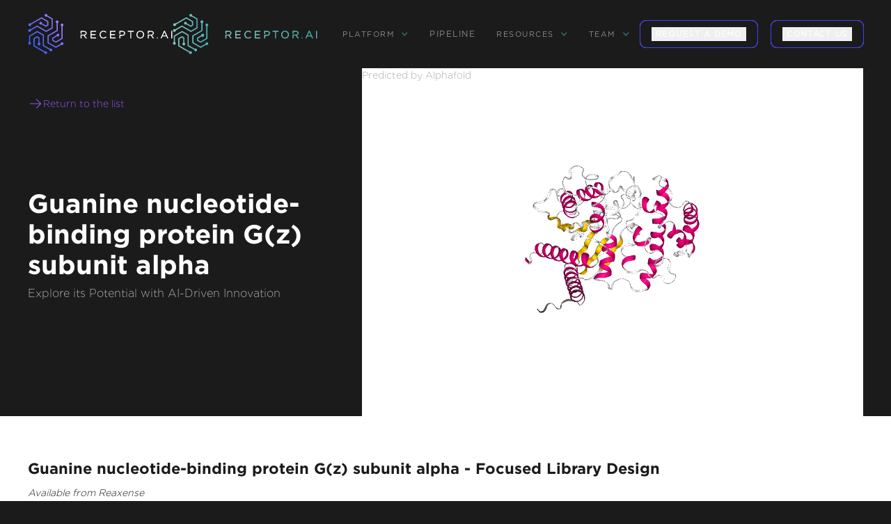

--- FILE ---
content_type: text/html
request_url: https://www.receptor.ai/proteins/p19086
body_size: 9736
content:
<!DOCTYPE html><!-- This site was created in Webflow. https://webflow.com --><!-- Last Published: Tue Jan 13 2026 11:26:34 GMT+0000 (Coordinated Universal Time) --><html data-wf-domain="www.receptor.ai" data-wf-page="65e61e2e07153d19ee332493" data-wf-site="65427fb4704e5b194297e82e" lang="en" data-wf-collection="65e61e2e07153d19ee332529" data-wf-item-slug="p19086"><head><meta charset="utf-8"/><title>Guanine nucleotide-binding protein G(z) subunit alpha</title><meta content="The Guanine nucleotide-binding protein G(z) subunit alpha, also known as G(x) alpha chain or Gz-alpha, plays a pivotal role in cellular signaling. As a member of the G proteins, it acts as a crucial modulator or transducer in various transmembrane signaling systems, influencing numerous physiological processes." name="description"/><meta content="Receptor AI | Proteins P19086" property="og:title"/><meta content="Guanine nucleotide-binding protein G(z) subunit alpha" property="og:description"/><meta content="Receptor AI | Proteins P19086" property="twitter:title"/><meta content="Guanine nucleotide-binding protein G(z) subunit alpha" property="twitter:description"/><meta property="og:type" content="website"/><meta content="summary_large_image" name="twitter:card"/><meta content="width=device-width, initial-scale=1" name="viewport"/><meta content="Webflow" name="generator"/><link href="https://cdn.prod.website-files.com/65427fb4704e5b194297e82e/css/receptor.webflow.shared.25271b4a3.css" rel="stylesheet" type="text/css" integrity="sha384-JScbSjBTfg7VYqWC9QQRbM0xrgIhL/jAatT+QoDu3mUPcrI115aPptwqwnuoYfYk" crossorigin="anonymous"/><link href="https://fonts.googleapis.com" rel="preconnect"/><link href="https://fonts.gstatic.com" rel="preconnect" crossorigin="anonymous"/><script src="https://ajax.googleapis.com/ajax/libs/webfont/1.6.26/webfont.js" type="text/javascript"></script><script type="text/javascript">WebFont.load({  google: {    families: ["Roboto:regular,600,700"]  }});</script><script type="text/javascript">!function(o,c){var n=c.documentElement,t=" w-mod-";n.className+=t+"js",("ontouchstart"in o||o.DocumentTouch&&c instanceof DocumentTouch)&&(n.className+=t+"touch")}(window,document);</script><link href="https://cdn.prod.website-files.com/65427fb4704e5b194297e82e/6558f6151e772cae14400996_favicon.png" rel="shortcut icon" type="image/x-icon"/><link href="https://cdn.prod.website-files.com/65427fb4704e5b194297e82e/6558f5fcbfb62c989afcbbd8_favicon%20256.png" rel="apple-touch-icon"/><link href="https://www.receptor.ai/proteins/p19086" rel="canonical"/><script async="" src="https://www.googletagmanager.com/gtag/js?id=G-51KHGC55MJ"></script><script type="text/javascript">window.dataLayer = window.dataLayer || [];function gtag(){dataLayer.push(arguments);}gtag('set', 'developer_id.dZGVlNj', true);gtag('js', new Date());gtag('config', 'G-51KHGC55MJ');</script><script>
    !function(e,r){try{if(e.vector)return void console.log("Vector snippet included more than once.");var t={};t.q=t.q||[];for(var o=["load","identify","on"],n=function(e){return function(){var r=Array.prototype.slice.call(arguments);t.q.push([e,r])}},c=0;c<o.length;c++){var a=o[c];t[a]=n(a)}if(e.vector=t,!t.loaded){var i=r.createElement("script");i.type="text/javascript",i.async=!0,i.src="https://cdn.vector.co/pixel.js";var l=r.getElementsByTagName("script")[0];l.parentNode.insertBefore(i,l),t.loaded=!0}}catch(e){console.error("Error loading Vector:",e)}}(window,document);
    vector.load("f448970a-69aa-49e4-ac17-48c5534b792a");
</script>

<style>

      #arrowAnim {
      width: 120px;
      height: 70px;
      display: flex;
      justify-content: center;
      align-items: flex-start;
    }
  
    .vertical {
        transform: rotate(90deg);
    }
    
    .vertical-invert {
        transform: rotate(-90deg);
    }
    
    .arrow, .arrow-invert {
    	/* more triangle */
    	position: relative;
    	height: 0px; width: 0px;
      border-style: solid;
    	border-color: transparent transparent transparent #58b6b6;
      border-width: 4px 0 4px 8px;
      opacity: 0.8;
    }
    
    .arrow-invert{
      transform: rotate(-180deg); 
    }
    
    .arrow:before, .arrow-invert:after {
    	content: '';
    	position: absolute;
    	top: 0px; right: 0px;
    	display: block;
    	height: 2px; 
      width: 40px;
    	background-color: #58b6b6;
    	transform: 
    		translate(-1px, -1px);
    	opacity: 0.8;
    }
    
    .line {
      width: 100%;
      position: absolute;
      height: 1px;
      background-color: #303030;
      transform: translateY(4px);
    }

    
    .arrowSliding {
      position: absolute;
      -webkit-animation: slide 3s linear infinite; 
              animation: slide 3s linear infinite;
    }
    
    .arrowSliding-invert {
      position: absolute;
      -webkit-animation: slide-invert 3s linear infinite; 
              animation: slide-invert 3s linear infinite;
    }
    
    .delay1 {
      -webkit-animation-delay: 0.2s; 
        animation-delay: 0.2s;
    }
    
    .delay2 {
      -webkit-animation-delay: 1.7s; 
        animation-delay: 1.7s;
    }
    
    .delay3 {
      -webkit-animation-delay: 1.5s; 
        animation-delay: 1.5s;
    }
    
    @-webkit-keyframes slide {
        0% { opacity:1; transform: translateX(-40px); }
       33% { opacity:1; transform: translateX(0px); }	
       67% { opacity:1; transform: translateX(40px); }	
      100% { opacity:1; transform: translateX(80px); }		
    }
    @keyframes slide {
        0% { opacity:1; transform: translateX(-40px); }
       33% { opacity:1; transform: translateX(0px); }	
       67% { opacity:1; transform: translateX(40px); }	
      100% { opacity:1; transform: translateX(80px); }	
    }
    
    @-webkit-keyframes slide-invert {
        0% { opacity:1; transform: translateX(40px); }
       33% { opacity:1; transform: translateX(0); }	
       67% { opacity:1; transform: translateX(-40px); }	
      100% { opacity:1; transform: translateX(-80px); }	
    }
    @keyframes slide-invert {
        0% { opacity:1; transform: translateX(40px); }
       33% { opacity:1; transform: translateX(0); }	
       67% { opacity:1; transform: translateX(-40px); }	
      100% { opacity:1; transform: translateX(-80px); }	
    }
    
figcaption {
    text-align: center;
    margin-top: 7px;
  }
  
  
 
</style>

<script>
(function(global){global.pageFunctions=global.pageFunctions||{executed:{},functions:{},addFunction:function(id,fn){if(!this.functions[id])this.functions[id]=fn},executeFunctions:function(){if(this.added)return;this.added=true;for(const id in this.functions){if(!this.executed[id]){try{this.functions[id]();this.executed[id]=true}catch(e){console.error(`Error executing function ${id}:`,e)}}}}}})(window);
</script>


<script id="warmly-script-loader" src="https://opps-widget.getwarmly.com/warmly.js?clientId=6cc258a68e1e80b8e9fe93af3da91588" defer></script><!-- breadcrumb --> 
<script type="application/ld+json">
{
  "@context": "https://schema.org",
  "@type": "BreadcrumbList",
  "itemListElement": [
    {
      "@type": "ListItem",
      "position": 1,
      "item": {
        "@id": "https://www.receptor.ai/",
        "name": "Home"
      }
    },
    {
      "@type": "ListItem",
      "position": 2,
      "item": {
        "@id": "https://www.receptor.ai/drug-target-collections",
        "name": "Drug target collections"
      }
    },
        {
      "@type": "ListItem",
      "position": 2,
      "item": {
        "@id": "https://www.receptor.ai/proteins/p19086",
        "name": "p19086"
      }
    },
  ]
}
</script></head><body class="proteins"><div class="preloader"><img src="https://cdn.prod.website-files.com/65427fb4704e5b194297e82e/6558f5fcbfb62c989afcbbd8_favicon%20256.avif" loading="lazy" id="Logo-Preloader" alt="" class="logo-preloader"/><img src="https://cdn.prod.website-files.com/65427fb4704e5b194297e82e/65592cf8aced22f21dd27609_Group_192.svg" loading="lazy" alt="" class="site-preloader"/><div class="description-preloader">AI-ACCELERATED DRUG DISCOVERY</div></div><div data-header="" data-wf--header--variant="base" class="section"><div data-animation="default" data-collapse="medium" data-duration="400" data-easing="ease" data-easing2="ease" role="banner" class="navbar-no-shadow-container w-nav"><div class="container-regular"><div class="navbar-wrapper-2"><a data-w-id="d16b6f96-d2cf-76ee-f999-ebef91cf0f8b" href="/" class="navbar-brand-2 w-nav-brand"><img src="https://cdn.prod.website-files.com/65427fb4704e5b194297e82e/654e1a487ed0b19414539bc0_Logo_1.svg" loading="lazy" width="260" alt="" class="logo-main"/><img src="https://cdn.prod.website-files.com/65427fb4704e5b194297e82e/6558f73f4f2f3a8d378386f4_Logo_2.svg" loading="lazy" width="260" alt="" class="logo-secondary"/></a><nav role="navigation" class="nav-menu-wrapper-2 w-nav-menu"><ul role="list" class="nav-menu w-list-unstyled"><li><div data-hover="true" data-delay="0" class="nav-dropdown-2 w-dropdown"><div class="nav-dropdown-toggle-2 w-dropdown-toggle"><div class="nav-dropdown-icon-2 w-icon-dropdown-toggle"></div><div class="drop-menu">platform</div></div><nav class="nav-dropdown-list-2 shadow-three mobile-shadow-hide w-dropdown-list"><a href="/#small-molecules" class="nav-dropdown-link-2 is-alt w-dropdown-link">Small Molecule </a><a href="/#peptides-platform" class="nav-dropdown-link-2 is-alt w-dropdown-link">Peptide</a><a href="/#proximity-inducers" class="nav-dropdown-link-2 is-alt w-dropdown-link">Induced proximity</a><a href="/technology" class="nav-dropdown-link-2 is-alt w-dropdown-link">Technology</a><a href="/reaxense" class="nav-dropdown-link-2 is-alt w-dropdown-link">Reaxense</a></nav></div></li><li><a href="/pipeline" class="nav-link-menu">Pipeline</a></li><li><div data-hover="true" data-delay="0" class="nav-dropdown-2 w-dropdown"><div class="nav-dropdown-toggle-2 w-dropdown-toggle"><div class="nav-dropdown-icon-2 w-icon-dropdown-toggle"></div><div class="drop-menu">resources</div></div><nav class="nav-dropdown-list-2 shadow-three mobile-shadow-hide w-dropdown-list"><a href="/news-and-blogs" class="nav-dropdown-link-2 w-dropdown-link">News &amp; Blogs</a><a href="/publications" class="nav-dropdown-link-2 w-dropdown-link">Scientific Publications</a><a href="/benchmark-and-workflows" class="nav-dropdown-link-2 w-dropdown-link">Benchmarks &amp; workflows</a><a href="/case-studies" class="nav-dropdown-link-2 w-dropdown-link">Case studies</a></nav></div></li><li><div data-hover="true" data-delay="0" class="nav-dropdown-2 w-dropdown"><div class="nav-dropdown-toggle-2 w-dropdown-toggle"><div class="nav-dropdown-icon-2 w-icon-dropdown-toggle"></div><div class="drop-menu">team</div></div><nav class="nav-dropdown-list-2 shadow-three mobile-shadow-hide w-dropdown-list"><a href="/aboutus" class="nav-dropdown-link-2 w-dropdown-link">About us</a><a href="/careers" class="nav-dropdown-link-2 w-dropdown-link">Careers</a></nav></div></li><li><a data-wf--gradient-button--variant="dark" href="https://calendly.com/ai--18/30min" target="_blank" class="gradient-button u-gradient-home w-inline-block"><button id="" class="arrow_link_wrap u-hflex-left-center w-variant-5fe8a29b-6a04-43cd-b28e-1635bd2738f5"><div class="arrow_text u-text-transform-uppercase u-font-medium">request a demo</div></button></a></li><li class="mobile-margin-top-11"><div class="nav-button-wrapper"><a href="/contact-us" class="button-contact-us w-button">CONTACT US</a><div class="display-inline"><a data-wf--gradient-button--variant="inverted" href="/contact-us" class="gradient-button u-gradient-home w-inline-block"><button id="" class="arrow_link_wrap u-hflex-left-center"><div class="arrow_text u-text-transform-uppercase u-font-medium">contact us</div></button></a></div></div></li></ul></nav><address class="menu-button-2 w-nav-button"><div class="icon w-icon-nav-menu"></div></address></div></div></div></div><section class="section-heading-pr"><div class="w-layout-blockcontainer container-heading-pr w-container"><div class="w-layout-hflex left-title-pr"><div class="w-layout-vflex flex-block-33"><a href="/drug-target-collections" class="link-block-4 w-inline-block"><img src="https://cdn.prod.website-files.com/65427fb4704e5b194297e82e/66165755b9e48ffe9492b87c_ph_arrow-right-light.svg" loading="lazy" width="22" height="22" alt=""/><div class="text-block-27">Return to the list</div></a></div><div class="w-layout-vflex flex-block-32"><h1 id="Proteins-h2" class="title-pr-h2">Guanine nucleotide-binding protein G(z) subunit alpha</h1><div class="desc-pr">Explore its Potential with AI-Driven Innovation</div></div></div><div id="ngl-viewer" class="w-layout-hflex right-pbd-visual"><div class="text-block-26">Predicted by Alphafold</div></div></div></section><section class="pp-section-p1"><div class="w-layout-hflex pp-flex-block-p"><h2 class="heading-9">Guanine nucleotide-binding protein G(z) subunit alpha - Focused Library Design</h2><p class="paragraph-2">Available from Reaxense</p><div class="rich-text-block w-richtext"><p>This protein is integrated into the Receptor.AI ecosystem as a prospective target with high therapeutic potential. We performed a comprehensive characterization of <strong>Guanine nucleotide-binding protein G(z) subunit alpha</strong> including:</p></div><div class="rich-text-block-2 w-richtext"><p><strong>1. LLM-powered literature research</strong></p><p> Our custom-tailored LLM extracted and formalized all relevant information about the protein from a large set of structured and unstructured data sources and stored it in the form of a Knowledge Graph. This comprehensive analysis allowed us to gain insight into Guanine nucleotide-binding protein G(z) subunit alpha therapeutic significance, existing small molecule ligands, relevant off-targets, and protein-protein interactions.</p></div><div class="p-scr-img-block"><img src="https://cdn.prod.website-files.com/65427fb4704e5b194297e82e/671a90514ccd29f3e1a37e0d_pi_1.avif" loading="lazy" sizes="(max-width: 1919px) 100vw, 1920px" srcset="https://cdn.prod.website-files.com/65427fb4704e5b194297e82e/671a90514ccd29f3e1a37e0d_pi_1-p-500.avif 500w, https://cdn.prod.website-files.com/65427fb4704e5b194297e82e/671a90514ccd29f3e1a37e0d_pi_1-p-800.avif 800w, https://cdn.prod.website-files.com/65427fb4704e5b194297e82e/671a90514ccd29f3e1a37e0d_pi_1-p-1080.png 1080w, https://cdn.prod.website-files.com/65427fb4704e5b194297e82e/671a90514ccd29f3e1a37e0d_pi_1.avif 1920w" alt="" class="image-14"/><p class="paragraph-5"> <em>Fig. 1. Preliminary target research workflow</em></p></div><div class="rich-text-block-3 w-richtext"><p><strong>2. AI-Driven Conformational Ensemble Generation</strong></p><p> Starting from the initial protein structure, we employed advanced AI algorithms to predict alternative functional states of Guanine nucleotide-binding protein G(z) subunit alpha, including large-scale conformational changes along &quot;soft&quot; collective coordinates. Through molecular simulations with AI-enhanced sampling and trajectory clustering, we explored the broad conformational space of the protein and identified its representative structures. Utilizing diffusion-based AI models and active learning AutoML, we generated a statistically robust ensemble of equilibrium protein conformations that capture the receptor&#x27;s full dynamic behavior, providing a robust foundation for accurate structure-based drug design.</p></div><div class="p-scr-img-block"><img src="https://cdn.prod.website-files.com/65427fb4704e5b194297e82e/67190d80c9759506378d57b6_pi_2.avif" loading="lazy" sizes="(max-width: 1919px) 100vw, 1920px" srcset="https://cdn.prod.website-files.com/65427fb4704e5b194297e82e/67190d80c9759506378d57b6_pi_2-p-500.avif 500w, https://cdn.prod.website-files.com/65427fb4704e5b194297e82e/67190d80c9759506378d57b6_pi_2-p-800.avif 800w, https://cdn.prod.website-files.com/65427fb4704e5b194297e82e/67190d80c9759506378d57b6_pi_2-p-1080.avif 1080w, https://cdn.prod.website-files.com/65427fb4704e5b194297e82e/67190d80c9759506378d57b6_pi_2.avif 1920w" alt="" class="image-14"/><p class="paragraph-5"> <em>Fig. 2. AI-powered molecular dynamics simulations workflow</em></p></div><div class="rich-text-block-4 w-richtext"><p><strong>3. Binding pockets identification and characterization</strong></p><p>  We employed the AI-based pocket prediction module to discover orthosteric, allosteric, hidden, and cryptic binding pockets on the protein’s surface. Our technique integrates the LLM-driven literature search and structure-aware ensemble-based pocket detection algorithm that utilizes previously established protein dynamics. Tentative pockets are then subject to AI scoring and ranking with simultaneous detection of false positives. In the final step, the AI model assesses the druggability of each pocket enabling a comprehensive selection of the most promising pockets for further targeting.</p></div><div class="p-scr-img-block"><img src="https://cdn.prod.website-files.com/65427fb4704e5b194297e82e/67190d9cf2d2ba1ed4a15b33_pi_3.avif" loading="lazy" sizes="(max-width: 1919px) 100vw, 1920px" srcset="https://cdn.prod.website-files.com/65427fb4704e5b194297e82e/67190d9cf2d2ba1ed4a15b33_pi_3-p-500.avif 500w, https://cdn.prod.website-files.com/65427fb4704e5b194297e82e/67190d9cf2d2ba1ed4a15b33_pi_3-p-800.avif 800w, https://cdn.prod.website-files.com/65427fb4704e5b194297e82e/67190d9cf2d2ba1ed4a15b33_pi_3-p-1080.avif 1080w, https://cdn.prod.website-files.com/65427fb4704e5b194297e82e/67190d9cf2d2ba1ed4a15b33_pi_3.avif 1920w" alt="" class="image-14"/><p class="paragraph-5"> <em>Fig. 3. AI-based binding pocket detection workflow</em></p></div><div class="rich-text-block-5 w-richtext"><p><strong>4. AI-Powered Virtual Screening</strong></p><p> Our ecosystem is equipped to perform AI-driven virtual screening on Guanine nucleotide-binding protein G(z) subunit alpha. With access to a vast chemical space and cutting-edge AI docking algorithms, we can rapidly and reliably predict the most promising, novel, diverse, potent, and safe small molecule ligands of Guanine nucleotide-binding protein G(z) subunit alpha. This approach allows us to achieve an excellent hit rate and to identify compounds ready for advanced lead discovery and optimization.</p></div><div class="p-scr-img-block"><img src="https://cdn.prod.website-files.com/65427fb4704e5b194297e82e/671a906cc4b8528f4b3723a3_pi_4.avif" loading="lazy" sizes="(max-width: 1919px) 100vw, 1920px" srcset="https://cdn.prod.website-files.com/65427fb4704e5b194297e82e/671a906cc4b8528f4b3723a3_pi_4-p-500.png 500w, https://cdn.prod.website-files.com/65427fb4704e5b194297e82e/671a906cc4b8528f4b3723a3_pi_4-p-800.png 800w, https://cdn.prod.website-files.com/65427fb4704e5b194297e82e/671a906cc4b8528f4b3723a3_pi_4-p-1080.png 1080w, https://cdn.prod.website-files.com/65427fb4704e5b194297e82e/671a906cc4b8528f4b3723a3_pi_4.avif 1920w" alt="" class="image-14"/><p class="paragraph-5"> <em>Fig. 4. The screening workflow of Receptor.AI</em></p></div><div data-link="" class="rich-text-block-6 w-richtext"><p><strong>Receptor.AI</strong>, in partnership with <a href="https://reaxense.com/on-demand-focused-libraries-drug-targets/p19086"><strong>Reaxense</strong></a>, developed a next-generation technology for on-demand focused library design to enable extensive target exploration.</p></div><div class="rich-text-block-7-1 w-richtext"><p>The focused library for Guanine nucleotide-binding protein G(z) subunit alpha includes a list of the most effective modulators, each annotated with <strong>38 ADME-Tox and 32 physicochemical and drug-likeness parameters</strong>. Furthermore, each compound is shown with its optimal docking poses, affinity scores, and activity scores, offering a detailed summary.</p></div></div></section><section class="p-card-bottom"><div class="w-layout-hflex pr-container"><div class="w-layout-vflex text-pr"><p class="short-name">Guanine nucleotide-binding protein G(z) subunit alpha</p><p class="name-pr"><strong>partner:</strong></p><p class="value-pr">Reaxense</p><p class="name-pr"><strong>upacc:</strong></p><p data-uniprot="uniprot" class="value-pr">P19086</p><p class="name-pr"><strong>UPID:</strong></p><p class="value-pr">GNAZ_HUMAN</p><p class="name-pr"><strong>Alternative names:</strong></p><p class="value-pr">G(x) alpha chain; Gz-alpha</p><p class="name-pr"><strong>Alternative UPACC:</strong></p><p class="value-pr">P19086; B2R6C1; Q4QRJ6</p><p class="name-pr"><strong>Background:</strong></p><p class="value-pr">The Guanine nucleotide-binding protein G(z) subunit alpha, also known as G(x) alpha chain or Gz-alpha, plays a pivotal role in cellular signaling. As a member of the G proteins, it acts as a crucial modulator or transducer in various transmembrane signaling systems, influencing numerous physiological processes.</p><p class="name-pr"><strong>Therapeutic significance:</strong></p><p class="value-pr">Understanding the role of Guanine nucleotide-binding protein G(z) subunit alpha could open doors to potential therapeutic strategies. Its involvement in critical signaling pathways underscores its potential as a target for drug discovery, aiming to modulate its activity for therapeutic benefits.</p></div></div></section><section class="pr-all-section"><div class="w-layout-hflex pr-call-block"><div class="pr-text-form"><strong class="pr-txt">Looking for more information on this library or underlying technology? Fill out the form below and we&#x27;ll be in touch with all the details you need.</strong></div></div></section><div class="w-layout-hflex pr-contact-form-container"><div class="w-layout-vflex form-block-pt"><div class="w-layout-hflex flex-form-pt-right"><div class="form-pt w-form"><form id="email-form" name="email-form" data-name="Email Form" action="https://hook.eu2.make.com/a56695sarymm35nn561xeyg3p3qmnuux" method="post" class="form-proteins" data-wf-page-id="65e61e2e07153d19ee332493" data-wf-element-id="e4f6b755-8b08-9a90-9f18-45ae59d93094"><div class="w-layout-vflex flex-block-34"><input class="name w-input" maxlength="256" name="Name-FP" data-name="Name FP" placeholder="Full name*" type="text" id="Name-FP" required=""/><input class="company-name w-input" maxlength="256" name="Company-Name" data-name="Company Name" placeholder="Company name*" type="text" id="company-name" required=""/><input class="email-pt w-input" maxlength="256" name="Email-FP" data-name="Email FP" placeholder="Email*" type="email" id="Email-FP" required=""/><textarea id="Request-description-FP" name="Request-description-Fp" maxlength="5000" data-name="Request description Fp" placeholder="Request description" class="request-description w-input"></textarea><div id="h2-proteins" class="w-embed"><input class="h2-proteins w-input" name="h2-proteins" data-name="h2 proteins" id="h2-proteins" type="hidden" value="Guanine nucleotide-binding protein G(z) subunit alpha - Focused Library Design"/></div><div data-theme="dark" class="recap-wrapper"><div data-theme="dark" class="w-form-formrecaptcha recap g-recaptcha g-recaptcha-error g-recaptcha-disabled g-recaptcha-invalid-key"></div></div><input type="submit" data-wait="Please wait..." class="submit-button-3 w-button" value="SEND REQUEST"/></div></form><div class="success-message w-form-done"><div class="text-block-28">Thank you! Your submission has been received!</div></div><div class="error-message-2 w-form-fail"><div>Oops! Something went wrong while submitting the form.</div></div></div></div></div></div><section data-wf--footer--variant="base" class="footer-dark"><div class="container-8"><div class="footer-wrapper"><a data-w-id="11a6da18-28c6-80da-2462-9d647407c881" href="/" class="footer-brand w-inline-block"><img src="https://cdn.prod.website-files.com/65427fb4704e5b194297e82e/654e1a487ed0b19414539bc0_Logo_1.svg" loading="lazy" width="260" alt="" class="logo-footer"/><img src="https://cdn.prod.website-files.com/65427fb4704e5b194297e82e/6558f73f4f2f3a8d378386f4_Logo_2.svg" loading="lazy" width="260" alt="" class="logo-hover-footer"/></a><div class="footer-content"><div id="w-node-_11a6da18-28c6-80da-2462-9d647407c884-7407c87e" class="footer-block"><a href="/drug-discovery" class="footer-link">Drug discovery</a><a href="/technology" class="footer-link">PLATFORM</a><a href="/aboutus" class="footer-link">ABOUT US</a></div><div id="w-node-_11a6da18-28c6-80da-2462-9d647407c88b-7407c87e" class="footer-block"><a href="/case-studies" class="footer-link">CASE STUDIES</a><a href="/publications" class="footer-link">Scientific materials</a><a href="/news-and-blogs" class="footer-link">NEWS</a></div><div id="w-node-_11a6da18-28c6-80da-2462-9d647407c892-7407c87e" class="footer-block"><div class="footer-social-block"><a data-w-id="11a6da18-28c6-80da-2462-9d647407c894" href="https://www.linkedin.com/company/receptor-ai/" target="_blank" class="footer-social-link w-inline-block"><img src="https://cdn.prod.website-files.com/65427fb4704e5b194297e82e/654edb47abbb4e421e8bedb7_in_hover.svg" loading="lazy" width="45" height="45" alt="" class="social-footer-hover"/><img src="https://cdn.prod.website-files.com/65427fb4704e5b194297e82e/654ed56068837b350fc23b58_in.svg" loading="lazy" width="45" height="45" alt="Linkedin icon" class="social-footer"/></a><a data-w-id="11a6da18-28c6-80da-2462-9d647407c897" href="https://twitter.com/ReceptorAi" target="_blank" class="footer-social-link w-inline-block"><img src="https://cdn.prod.website-files.com/65427fb4704e5b194297e82e/654edd246eae8b8bec9403cf_tw_hover.svg" loading="lazy" width="45" height="45" alt="" class="social-footer-hover"/><img src="https://cdn.prod.website-files.com/65427fb4704e5b194297e82e/654ed5df746087a008f9d7b8_tw.svg" loading="lazy" width="45" height="45" alt="" class="social-footer"/></a><a data-w-id="11a6da18-28c6-80da-2462-9d647407c89a" href="https://www.facebook.com/receptorai" target="_blank" class="footer-social-link w-inline-block"><img src="https://cdn.prod.website-files.com/65427fb4704e5b194297e82e/654edd3cd33458e14a03acb4_fb_hover.svg" loading="lazy" width="45" height="45" alt="" class="social-footer-hover"/><img src="https://cdn.prod.website-files.com/65427fb4704e5b194297e82e/654ed5faabbb4e421e888737_fb.svg" loading="lazy" width="45" height="45" alt="" class="social-footer"/></a><a data-w-id="11a6da18-28c6-80da-2462-9d647407c89d" href="https://medium.com/receptor-ai" target="_blank" class="footer-social-link w-inline-block"><img src="https://cdn.prod.website-files.com/65427fb4704e5b194297e82e/654edd4fbe697a52ddcbee90_medium_hover.svg" loading="lazy" width="45" height="45" alt="" class="social-footer-hover"/><img src="https://cdn.prod.website-files.com/65427fb4704e5b194297e82e/654ed61eb4817bf2972b6eea_medium.svg" loading="lazy" width="45" height="45" alt="" class="social-footer"/></a></div><div class="footer-button-wrapper"><a href="/contact-us" class="gradient-button-footer w-inline-block"><div class="text-gradient-button-footer">Contact us</div></a></div></div></div></div><div class="w-layout-hflex flex-block-4"><div class="footer-copyright-center">© 2026 RECEPTOR AI | All Rights Reserved.</div><a href="/privacy-policy" class="link-block-f w-inline-block"><div class="privacy-policy">Privacy Policy</div></a><a href="/termsofuse" class="link-block-f w-inline-block"><div class="privacy-policy">User Agreement</div></a></div></div></section><div id="viewport" clas="" class="rich-text-block-7 w-richtext"><div class="html-embed-2 w-embed w-script"><script src="https://unpkg.com/ngl@2.0.0-dev.39/dist/ngl.js"></script>
<script>
    document.addEventListener("DOMContentLoaded", function () {
        var stage = new NGL.Stage("ngl-viewer");

        // Adjust viewer settings as needed
        stage.setParameters({
            backgroundColor: "#1b1b1b",
            cameraType: "orthographic",
        });
        
        var upacc = document.querySelector('[data-uniprot="uniprot"]').textContent;
        
        console.log(upacc)

        // Load a PDB file
         stage.loadFile(`https://site-visualiser-pdbs.s3.amazonaws.com/${upacc}.pdb`)
            .then(function (o) {
                o.addRepresentation("cartoon", { color: "sstruc" });
                o.autoView();   
            })
            .catch(function (error) {
                console.error("Very bad Error loading PDB file:", error);
                // Remove the div with id="ngl-viewer"
                var nglViewerDiv = document.getElementById("ngl-viewer");
                if (nglViewerDiv) {
                    nglViewerDiv.remove();
                }
            });

       	 // Start the spin effect
        stage.setSpin(true, { axis: [0, 1, 0], angle: 0.01 }); // Spin around y-axis
    });
</script></div></div><script src="https://d3e54v103j8qbb.cloudfront.net/js/jquery-3.5.1.min.dc5e7f18c8.js?site=65427fb4704e5b194297e82e" type="text/javascript" integrity="sha256-9/aliU8dGd2tb6OSsuzixeV4y/faTqgFtohetphbbj0=" crossorigin="anonymous"></script><script src="https://cdn.prod.website-files.com/65427fb4704e5b194297e82e/js/webflow.schunk.36b8fb49256177c8.js" type="text/javascript" integrity="sha384-4abIlA5/v7XaW1HMXKBgnUuhnjBYJ/Z9C1OSg4OhmVw9O3QeHJ/qJqFBERCDPv7G" crossorigin="anonymous"></script><script src="https://cdn.prod.website-files.com/65427fb4704e5b194297e82e/js/webflow.schunk.ab895327194245c1.js" type="text/javascript" integrity="sha384-qBLynC+gQmRsW/UdYTJzHTP8aOeyE9iVhI0MqIgzz2SR5HKOLcLpPX1nyLSYWOJU" crossorigin="anonymous"></script><script src="https://cdn.prod.website-files.com/65427fb4704e5b194297e82e/js/webflow.b4fdf905.adfbf92aaa5a3d45.js" type="text/javascript" integrity="sha384-zM/czgI8d0rW9BfSlbo9gwMAeVQPXIs+dHhLep7wZ9K6VO+o1lECKggqm2pF8A7w" crossorigin="anonymous"></script><script>
pageFunctions.executeFunctions();
</script><script>
(() => {
  'use strict';

  const NEW_HOST = 'receptor360.com';

  try {
    // 1. Grab every block that has a data-link attribute, even if it's empty
    document.querySelectorAll('[data-link]').forEach(block => {
      // 2. Inspect every hyperlink inside that block
      block.querySelectorAll('a[href]').forEach(anchor => {
        try {
          const rawHref = anchor.getAttribute('href');
          if (!rawHref) return;                          // nothing to do

          // 3. Parse the URL, falling back to the page’s origin for relatives
          const url = new URL(rawHref, window.location.origin);

          // - Skip non-HTTP(S) schemes (mailto:, tel:, javascript:, etc.)
          if (!/^https?:$/.test(url.protocol)) return;

          // 4. If it’s already at the new host, we’re done
          if (url.hostname === NEW_HOST) return;

          // 5. Replace the hostname and write it back
          url.hostname = NEW_HOST;
          anchor.setAttribute('href', url.href);
        } catch (linkErr) {
          console.error('⚠️  Failed to rewrite link:', anchor, linkErr);
        }
      });
    });
  } catch (fatalErr) {
    console.error('💥  receptor360 link-replacer crashed:', fatalErr);
  }
})();
</script></body></html>

--- FILE ---
content_type: image/svg+xml
request_url: https://cdn.prod.website-files.com/65427fb4704e5b194297e82e/654edd4fbe697a52ddcbee90_medium_hover.svg
body_size: 134
content:
<?xml version="1.0" encoding="UTF-8"?> <!-- Generator: Adobe Illustrator 22.1.0, SVG Export Plug-In . SVG Version: 6.00 Build 0) --> <svg xmlns="http://www.w3.org/2000/svg" xmlns:xlink="http://www.w3.org/1999/xlink" id="Слой_1" x="0px" y="0px" viewBox="0 0 190 190" style="enable-background:new 0 0 190 190;" xml:space="preserve"> <style type="text/css"> .st0{fill:none;stroke:#50B5B5;stroke-width:2;stroke-miterlimit:10;} .st1{fill:#50B5B5;} </style> <title>medium</title> <path class="st0" d="M41,1h108c22.1,0,40,17.9,40,40v108c0,22.1-17.9,40-40,40H41c-22.1,0-40-17.9-40-40V41C1,18.9,18.9,1,41,1z"></path> <path class="st1" d="M101.7,96.1c0,19.8-16,35.9-35.8,35.9s-35.8-16.1-35.8-35.9s16-35.9,35.8-35.9C85.7,60.1,101.7,76.2,101.7,96.1 z M141,96.1c0,18.7-8,33.8-17.9,33.8s-17.9-15.1-17.9-33.8s8-33.8,17.9-33.8C133,62.2,141,77.4,141,96.1z M157,96.1 c0,16.7-2.8,30.3-6.3,30.3s-6.3-13.6-6.3-30.3s2.8-30.3,6.3-30.3S157,79.3,157,96.1z"></path> </svg> 